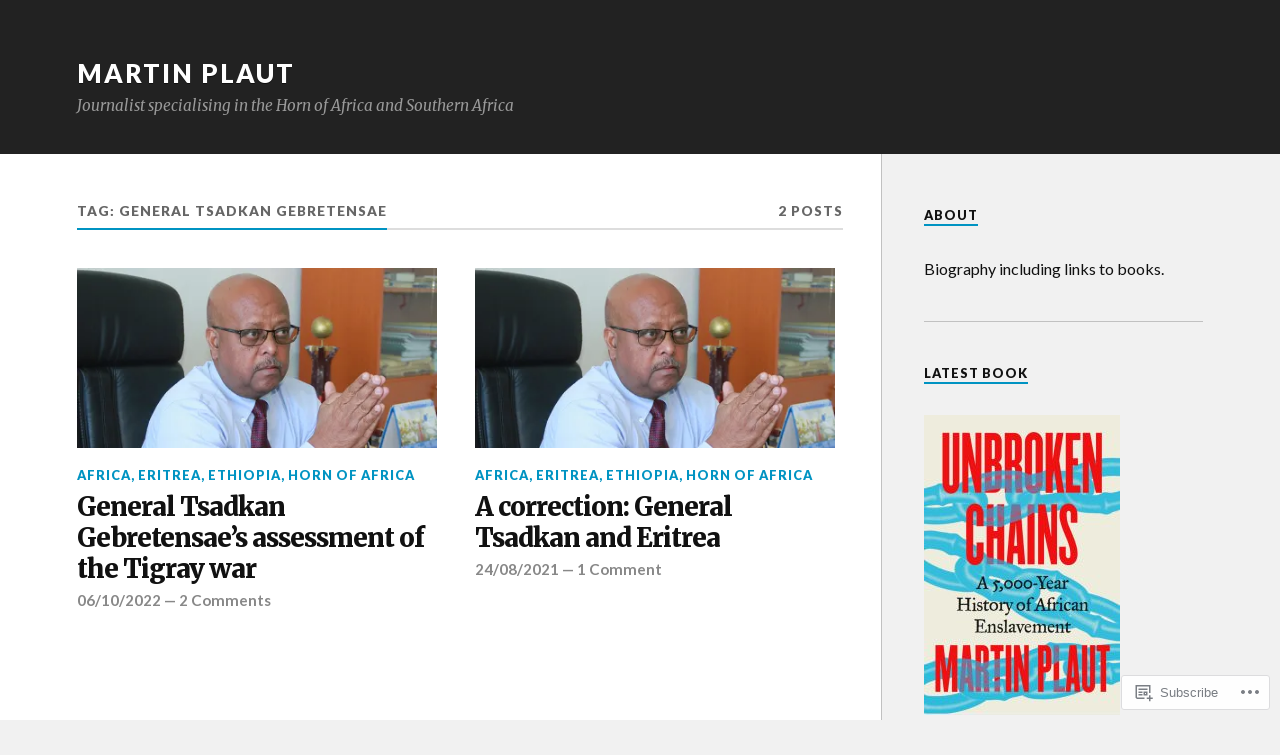

--- FILE ---
content_type: text/html; charset=UTF-8
request_url: https://martinplaut.com/tag/general-tsadkan-gebretensae/
body_size: 19624
content:
<!DOCTYPE html>
<html class="no-js" lang="en">

<head>

<meta charset="UTF-8">
<meta name="viewport" content="width=device-width, initial-scale=1">
<link rel="profile" href="http://gmpg.org/xfn/11">
<link rel="pingback" href="https://martinplaut.com/xmlrpc.php">

<title>General Tsadkan Gebretensae &#8211; Martin Plaut</title>
<meta name='robots' content='max-image-preview:large' />
<script>document.documentElement.className = document.documentElement.className.replace("no-js","js");</script>

<!-- Async WordPress.com Remote Login -->
<script id="wpcom_remote_login_js">
var wpcom_remote_login_extra_auth = '';
function wpcom_remote_login_remove_dom_node_id( element_id ) {
	var dom_node = document.getElementById( element_id );
	if ( dom_node ) { dom_node.parentNode.removeChild( dom_node ); }
}
function wpcom_remote_login_remove_dom_node_classes( class_name ) {
	var dom_nodes = document.querySelectorAll( '.' + class_name );
	for ( var i = 0; i < dom_nodes.length; i++ ) {
		dom_nodes[ i ].parentNode.removeChild( dom_nodes[ i ] );
	}
}
function wpcom_remote_login_final_cleanup() {
	wpcom_remote_login_remove_dom_node_classes( "wpcom_remote_login_msg" );
	wpcom_remote_login_remove_dom_node_id( "wpcom_remote_login_key" );
	wpcom_remote_login_remove_dom_node_id( "wpcom_remote_login_validate" );
	wpcom_remote_login_remove_dom_node_id( "wpcom_remote_login_js" );
	wpcom_remote_login_remove_dom_node_id( "wpcom_request_access_iframe" );
	wpcom_remote_login_remove_dom_node_id( "wpcom_request_access_styles" );
}

// Watch for messages back from the remote login
window.addEventListener( "message", function( e ) {
	if ( e.origin === "https://r-login.wordpress.com" ) {
		var data = {};
		try {
			data = JSON.parse( e.data );
		} catch( e ) {
			wpcom_remote_login_final_cleanup();
			return;
		}

		if ( data.msg === 'LOGIN' ) {
			// Clean up the login check iframe
			wpcom_remote_login_remove_dom_node_id( "wpcom_remote_login_key" );

			var id_regex = new RegExp( /^[0-9]+$/ );
			var token_regex = new RegExp( /^.*|.*|.*$/ );
			if (
				token_regex.test( data.token )
				&& id_regex.test( data.wpcomid )
			) {
				// We have everything we need to ask for a login
				var script = document.createElement( "script" );
				script.setAttribute( "id", "wpcom_remote_login_validate" );
				script.src = '/remote-login.php?wpcom_remote_login=validate'
					+ '&wpcomid=' + data.wpcomid
					+ '&token=' + encodeURIComponent( data.token )
					+ '&host=' + window.location.protocol
					+ '//' + window.location.hostname
					+ '&postid=23034'
					+ '&is_singular=';
				document.body.appendChild( script );
			}

			return;
		}

		// Safari ITP, not logged in, so redirect
		if ( data.msg === 'LOGIN-REDIRECT' ) {
			window.location = 'https://wordpress.com/log-in?redirect_to=' + window.location.href;
			return;
		}

		// Safari ITP, storage access failed, remove the request
		if ( data.msg === 'LOGIN-REMOVE' ) {
			var css_zap = 'html { -webkit-transition: margin-top 1s; transition: margin-top 1s; } /* 9001 */ html { margin-top: 0 !important; } * html body { margin-top: 0 !important; } @media screen and ( max-width: 782px ) { html { margin-top: 0 !important; } * html body { margin-top: 0 !important; } }';
			var style_zap = document.createElement( 'style' );
			style_zap.type = 'text/css';
			style_zap.appendChild( document.createTextNode( css_zap ) );
			document.body.appendChild( style_zap );

			var e = document.getElementById( 'wpcom_request_access_iframe' );
			e.parentNode.removeChild( e );

			document.cookie = 'wordpress_com_login_access=denied; path=/; max-age=31536000';

			return;
		}

		// Safari ITP
		if ( data.msg === 'REQUEST_ACCESS' ) {
			console.log( 'request access: safari' );

			// Check ITP iframe enable/disable knob
			if ( wpcom_remote_login_extra_auth !== 'safari_itp_iframe' ) {
				return;
			}

			// If we are in a "private window" there is no ITP.
			var private_window = false;
			try {
				var opendb = window.openDatabase( null, null, null, null );
			} catch( e ) {
				private_window = true;
			}

			if ( private_window ) {
				console.log( 'private window' );
				return;
			}

			var iframe = document.createElement( 'iframe' );
			iframe.id = 'wpcom_request_access_iframe';
			iframe.setAttribute( 'scrolling', 'no' );
			iframe.setAttribute( 'sandbox', 'allow-storage-access-by-user-activation allow-scripts allow-same-origin allow-top-navigation-by-user-activation' );
			iframe.src = 'https://r-login.wordpress.com/remote-login.php?wpcom_remote_login=request_access&origin=' + encodeURIComponent( data.origin ) + '&wpcomid=' + encodeURIComponent( data.wpcomid );

			var css = 'html { -webkit-transition: margin-top 1s; transition: margin-top 1s; } /* 9001 */ html { margin-top: 46px !important; } * html body { margin-top: 46px !important; } @media screen and ( max-width: 660px ) { html { margin-top: 71px !important; } * html body { margin-top: 71px !important; } #wpcom_request_access_iframe { display: block; height: 71px !important; } } #wpcom_request_access_iframe { border: 0px; height: 46px; position: fixed; top: 0; left: 0; width: 100%; min-width: 100%; z-index: 99999; background: #23282d; } ';

			var style = document.createElement( 'style' );
			style.type = 'text/css';
			style.id = 'wpcom_request_access_styles';
			style.appendChild( document.createTextNode( css ) );
			document.body.appendChild( style );

			document.body.appendChild( iframe );
		}

		if ( data.msg === 'DONE' ) {
			wpcom_remote_login_final_cleanup();
		}
	}
}, false );

// Inject the remote login iframe after the page has had a chance to load
// more critical resources
window.addEventListener( "DOMContentLoaded", function( e ) {
	var iframe = document.createElement( "iframe" );
	iframe.style.display = "none";
	iframe.setAttribute( "scrolling", "no" );
	iframe.setAttribute( "id", "wpcom_remote_login_key" );
	iframe.src = "https://r-login.wordpress.com/remote-login.php"
		+ "?wpcom_remote_login=key"
		+ "&origin=aHR0cHM6Ly9tYXJ0aW5wbGF1dC5jb20%3D"
		+ "&wpcomid=26842908"
		+ "&time=" + Math.floor( Date.now() / 1000 );
	document.body.appendChild( iframe );
}, false );
</script>
<link rel='dns-prefetch' href='//s0.wp.com' />
<link rel='dns-prefetch' href='//fonts-api.wp.com' />
<link rel="alternate" type="application/rss+xml" title="Martin Plaut &raquo; Feed" href="https://martinplaut.com/feed/" />
<link rel="alternate" type="application/rss+xml" title="Martin Plaut &raquo; Comments Feed" href="https://martinplaut.com/comments/feed/" />
<link rel="alternate" type="application/rss+xml" title="Martin Plaut &raquo; General Tsadkan Gebretensae Tag Feed" href="https://martinplaut.com/tag/general-tsadkan-gebretensae/feed/" />
	<script type="text/javascript">
		/* <![CDATA[ */
		function addLoadEvent(func) {
			var oldonload = window.onload;
			if (typeof window.onload != 'function') {
				window.onload = func;
			} else {
				window.onload = function () {
					oldonload();
					func();
				}
			}
		}
		/* ]]> */
	</script>
	<style id='wp-emoji-styles-inline-css'>

	img.wp-smiley, img.emoji {
		display: inline !important;
		border: none !important;
		box-shadow: none !important;
		height: 1em !important;
		width: 1em !important;
		margin: 0 0.07em !important;
		vertical-align: -0.1em !important;
		background: none !important;
		padding: 0 !important;
	}
/*# sourceURL=wp-emoji-styles-inline-css */
</style>
<link crossorigin='anonymous' rel='stylesheet' id='all-css-2-1' href='/wp-content/plugins/gutenberg-core/v22.2.0/build/styles/block-library/style.css?m=1764855221i&cssminify=yes' type='text/css' media='all' />
<style id='wp-block-library-inline-css'>
.has-text-align-justify {
	text-align:justify;
}
.has-text-align-justify{text-align:justify;}

/*# sourceURL=wp-block-library-inline-css */
</style><style id='global-styles-inline-css'>
:root{--wp--preset--aspect-ratio--square: 1;--wp--preset--aspect-ratio--4-3: 4/3;--wp--preset--aspect-ratio--3-4: 3/4;--wp--preset--aspect-ratio--3-2: 3/2;--wp--preset--aspect-ratio--2-3: 2/3;--wp--preset--aspect-ratio--16-9: 16/9;--wp--preset--aspect-ratio--9-16: 9/16;--wp--preset--color--black: #000000;--wp--preset--color--cyan-bluish-gray: #abb8c3;--wp--preset--color--white: #ffffff;--wp--preset--color--pale-pink: #f78da7;--wp--preset--color--vivid-red: #cf2e2e;--wp--preset--color--luminous-vivid-orange: #ff6900;--wp--preset--color--luminous-vivid-amber: #fcb900;--wp--preset--color--light-green-cyan: #7bdcb5;--wp--preset--color--vivid-green-cyan: #00d084;--wp--preset--color--pale-cyan-blue: #8ed1fc;--wp--preset--color--vivid-cyan-blue: #0693e3;--wp--preset--color--vivid-purple: #9b51e0;--wp--preset--gradient--vivid-cyan-blue-to-vivid-purple: linear-gradient(135deg,rgb(6,147,227) 0%,rgb(155,81,224) 100%);--wp--preset--gradient--light-green-cyan-to-vivid-green-cyan: linear-gradient(135deg,rgb(122,220,180) 0%,rgb(0,208,130) 100%);--wp--preset--gradient--luminous-vivid-amber-to-luminous-vivid-orange: linear-gradient(135deg,rgb(252,185,0) 0%,rgb(255,105,0) 100%);--wp--preset--gradient--luminous-vivid-orange-to-vivid-red: linear-gradient(135deg,rgb(255,105,0) 0%,rgb(207,46,46) 100%);--wp--preset--gradient--very-light-gray-to-cyan-bluish-gray: linear-gradient(135deg,rgb(238,238,238) 0%,rgb(169,184,195) 100%);--wp--preset--gradient--cool-to-warm-spectrum: linear-gradient(135deg,rgb(74,234,220) 0%,rgb(151,120,209) 20%,rgb(207,42,186) 40%,rgb(238,44,130) 60%,rgb(251,105,98) 80%,rgb(254,248,76) 100%);--wp--preset--gradient--blush-light-purple: linear-gradient(135deg,rgb(255,206,236) 0%,rgb(152,150,240) 100%);--wp--preset--gradient--blush-bordeaux: linear-gradient(135deg,rgb(254,205,165) 0%,rgb(254,45,45) 50%,rgb(107,0,62) 100%);--wp--preset--gradient--luminous-dusk: linear-gradient(135deg,rgb(255,203,112) 0%,rgb(199,81,192) 50%,rgb(65,88,208) 100%);--wp--preset--gradient--pale-ocean: linear-gradient(135deg,rgb(255,245,203) 0%,rgb(182,227,212) 50%,rgb(51,167,181) 100%);--wp--preset--gradient--electric-grass: linear-gradient(135deg,rgb(202,248,128) 0%,rgb(113,206,126) 100%);--wp--preset--gradient--midnight: linear-gradient(135deg,rgb(2,3,129) 0%,rgb(40,116,252) 100%);--wp--preset--font-size--small: 13px;--wp--preset--font-size--medium: 20px;--wp--preset--font-size--large: 36px;--wp--preset--font-size--x-large: 42px;--wp--preset--font-family--albert-sans: 'Albert Sans', sans-serif;--wp--preset--font-family--alegreya: Alegreya, serif;--wp--preset--font-family--arvo: Arvo, serif;--wp--preset--font-family--bodoni-moda: 'Bodoni Moda', serif;--wp--preset--font-family--bricolage-grotesque: 'Bricolage Grotesque', sans-serif;--wp--preset--font-family--cabin: Cabin, sans-serif;--wp--preset--font-family--chivo: Chivo, sans-serif;--wp--preset--font-family--commissioner: Commissioner, sans-serif;--wp--preset--font-family--cormorant: Cormorant, serif;--wp--preset--font-family--courier-prime: 'Courier Prime', monospace;--wp--preset--font-family--crimson-pro: 'Crimson Pro', serif;--wp--preset--font-family--dm-mono: 'DM Mono', monospace;--wp--preset--font-family--dm-sans: 'DM Sans', sans-serif;--wp--preset--font-family--dm-serif-display: 'DM Serif Display', serif;--wp--preset--font-family--domine: Domine, serif;--wp--preset--font-family--eb-garamond: 'EB Garamond', serif;--wp--preset--font-family--epilogue: Epilogue, sans-serif;--wp--preset--font-family--fahkwang: Fahkwang, sans-serif;--wp--preset--font-family--figtree: Figtree, sans-serif;--wp--preset--font-family--fira-sans: 'Fira Sans', sans-serif;--wp--preset--font-family--fjalla-one: 'Fjalla One', sans-serif;--wp--preset--font-family--fraunces: Fraunces, serif;--wp--preset--font-family--gabarito: Gabarito, system-ui;--wp--preset--font-family--ibm-plex-mono: 'IBM Plex Mono', monospace;--wp--preset--font-family--ibm-plex-sans: 'IBM Plex Sans', sans-serif;--wp--preset--font-family--ibarra-real-nova: 'Ibarra Real Nova', serif;--wp--preset--font-family--instrument-serif: 'Instrument Serif', serif;--wp--preset--font-family--inter: Inter, sans-serif;--wp--preset--font-family--josefin-sans: 'Josefin Sans', sans-serif;--wp--preset--font-family--jost: Jost, sans-serif;--wp--preset--font-family--libre-baskerville: 'Libre Baskerville', serif;--wp--preset--font-family--libre-franklin: 'Libre Franklin', sans-serif;--wp--preset--font-family--literata: Literata, serif;--wp--preset--font-family--lora: Lora, serif;--wp--preset--font-family--merriweather: Merriweather, serif;--wp--preset--font-family--montserrat: Montserrat, sans-serif;--wp--preset--font-family--newsreader: Newsreader, serif;--wp--preset--font-family--noto-sans-mono: 'Noto Sans Mono', sans-serif;--wp--preset--font-family--nunito: Nunito, sans-serif;--wp--preset--font-family--open-sans: 'Open Sans', sans-serif;--wp--preset--font-family--overpass: Overpass, sans-serif;--wp--preset--font-family--pt-serif: 'PT Serif', serif;--wp--preset--font-family--petrona: Petrona, serif;--wp--preset--font-family--piazzolla: Piazzolla, serif;--wp--preset--font-family--playfair-display: 'Playfair Display', serif;--wp--preset--font-family--plus-jakarta-sans: 'Plus Jakarta Sans', sans-serif;--wp--preset--font-family--poppins: Poppins, sans-serif;--wp--preset--font-family--raleway: Raleway, sans-serif;--wp--preset--font-family--roboto: Roboto, sans-serif;--wp--preset--font-family--roboto-slab: 'Roboto Slab', serif;--wp--preset--font-family--rubik: Rubik, sans-serif;--wp--preset--font-family--rufina: Rufina, serif;--wp--preset--font-family--sora: Sora, sans-serif;--wp--preset--font-family--source-sans-3: 'Source Sans 3', sans-serif;--wp--preset--font-family--source-serif-4: 'Source Serif 4', serif;--wp--preset--font-family--space-mono: 'Space Mono', monospace;--wp--preset--font-family--syne: Syne, sans-serif;--wp--preset--font-family--texturina: Texturina, serif;--wp--preset--font-family--urbanist: Urbanist, sans-serif;--wp--preset--font-family--work-sans: 'Work Sans', sans-serif;--wp--preset--spacing--20: 0.44rem;--wp--preset--spacing--30: 0.67rem;--wp--preset--spacing--40: 1rem;--wp--preset--spacing--50: 1.5rem;--wp--preset--spacing--60: 2.25rem;--wp--preset--spacing--70: 3.38rem;--wp--preset--spacing--80: 5.06rem;--wp--preset--shadow--natural: 6px 6px 9px rgba(0, 0, 0, 0.2);--wp--preset--shadow--deep: 12px 12px 50px rgba(0, 0, 0, 0.4);--wp--preset--shadow--sharp: 6px 6px 0px rgba(0, 0, 0, 0.2);--wp--preset--shadow--outlined: 6px 6px 0px -3px rgb(255, 255, 255), 6px 6px rgb(0, 0, 0);--wp--preset--shadow--crisp: 6px 6px 0px rgb(0, 0, 0);}:where(.is-layout-flex){gap: 0.5em;}:where(.is-layout-grid){gap: 0.5em;}body .is-layout-flex{display: flex;}.is-layout-flex{flex-wrap: wrap;align-items: center;}.is-layout-flex > :is(*, div){margin: 0;}body .is-layout-grid{display: grid;}.is-layout-grid > :is(*, div){margin: 0;}:where(.wp-block-columns.is-layout-flex){gap: 2em;}:where(.wp-block-columns.is-layout-grid){gap: 2em;}:where(.wp-block-post-template.is-layout-flex){gap: 1.25em;}:where(.wp-block-post-template.is-layout-grid){gap: 1.25em;}.has-black-color{color: var(--wp--preset--color--black) !important;}.has-cyan-bluish-gray-color{color: var(--wp--preset--color--cyan-bluish-gray) !important;}.has-white-color{color: var(--wp--preset--color--white) !important;}.has-pale-pink-color{color: var(--wp--preset--color--pale-pink) !important;}.has-vivid-red-color{color: var(--wp--preset--color--vivid-red) !important;}.has-luminous-vivid-orange-color{color: var(--wp--preset--color--luminous-vivid-orange) !important;}.has-luminous-vivid-amber-color{color: var(--wp--preset--color--luminous-vivid-amber) !important;}.has-light-green-cyan-color{color: var(--wp--preset--color--light-green-cyan) !important;}.has-vivid-green-cyan-color{color: var(--wp--preset--color--vivid-green-cyan) !important;}.has-pale-cyan-blue-color{color: var(--wp--preset--color--pale-cyan-blue) !important;}.has-vivid-cyan-blue-color{color: var(--wp--preset--color--vivid-cyan-blue) !important;}.has-vivid-purple-color{color: var(--wp--preset--color--vivid-purple) !important;}.has-black-background-color{background-color: var(--wp--preset--color--black) !important;}.has-cyan-bluish-gray-background-color{background-color: var(--wp--preset--color--cyan-bluish-gray) !important;}.has-white-background-color{background-color: var(--wp--preset--color--white) !important;}.has-pale-pink-background-color{background-color: var(--wp--preset--color--pale-pink) !important;}.has-vivid-red-background-color{background-color: var(--wp--preset--color--vivid-red) !important;}.has-luminous-vivid-orange-background-color{background-color: var(--wp--preset--color--luminous-vivid-orange) !important;}.has-luminous-vivid-amber-background-color{background-color: var(--wp--preset--color--luminous-vivid-amber) !important;}.has-light-green-cyan-background-color{background-color: var(--wp--preset--color--light-green-cyan) !important;}.has-vivid-green-cyan-background-color{background-color: var(--wp--preset--color--vivid-green-cyan) !important;}.has-pale-cyan-blue-background-color{background-color: var(--wp--preset--color--pale-cyan-blue) !important;}.has-vivid-cyan-blue-background-color{background-color: var(--wp--preset--color--vivid-cyan-blue) !important;}.has-vivid-purple-background-color{background-color: var(--wp--preset--color--vivid-purple) !important;}.has-black-border-color{border-color: var(--wp--preset--color--black) !important;}.has-cyan-bluish-gray-border-color{border-color: var(--wp--preset--color--cyan-bluish-gray) !important;}.has-white-border-color{border-color: var(--wp--preset--color--white) !important;}.has-pale-pink-border-color{border-color: var(--wp--preset--color--pale-pink) !important;}.has-vivid-red-border-color{border-color: var(--wp--preset--color--vivid-red) !important;}.has-luminous-vivid-orange-border-color{border-color: var(--wp--preset--color--luminous-vivid-orange) !important;}.has-luminous-vivid-amber-border-color{border-color: var(--wp--preset--color--luminous-vivid-amber) !important;}.has-light-green-cyan-border-color{border-color: var(--wp--preset--color--light-green-cyan) !important;}.has-vivid-green-cyan-border-color{border-color: var(--wp--preset--color--vivid-green-cyan) !important;}.has-pale-cyan-blue-border-color{border-color: var(--wp--preset--color--pale-cyan-blue) !important;}.has-vivid-cyan-blue-border-color{border-color: var(--wp--preset--color--vivid-cyan-blue) !important;}.has-vivid-purple-border-color{border-color: var(--wp--preset--color--vivid-purple) !important;}.has-vivid-cyan-blue-to-vivid-purple-gradient-background{background: var(--wp--preset--gradient--vivid-cyan-blue-to-vivid-purple) !important;}.has-light-green-cyan-to-vivid-green-cyan-gradient-background{background: var(--wp--preset--gradient--light-green-cyan-to-vivid-green-cyan) !important;}.has-luminous-vivid-amber-to-luminous-vivid-orange-gradient-background{background: var(--wp--preset--gradient--luminous-vivid-amber-to-luminous-vivid-orange) !important;}.has-luminous-vivid-orange-to-vivid-red-gradient-background{background: var(--wp--preset--gradient--luminous-vivid-orange-to-vivid-red) !important;}.has-very-light-gray-to-cyan-bluish-gray-gradient-background{background: var(--wp--preset--gradient--very-light-gray-to-cyan-bluish-gray) !important;}.has-cool-to-warm-spectrum-gradient-background{background: var(--wp--preset--gradient--cool-to-warm-spectrum) !important;}.has-blush-light-purple-gradient-background{background: var(--wp--preset--gradient--blush-light-purple) !important;}.has-blush-bordeaux-gradient-background{background: var(--wp--preset--gradient--blush-bordeaux) !important;}.has-luminous-dusk-gradient-background{background: var(--wp--preset--gradient--luminous-dusk) !important;}.has-pale-ocean-gradient-background{background: var(--wp--preset--gradient--pale-ocean) !important;}.has-electric-grass-gradient-background{background: var(--wp--preset--gradient--electric-grass) !important;}.has-midnight-gradient-background{background: var(--wp--preset--gradient--midnight) !important;}.has-small-font-size{font-size: var(--wp--preset--font-size--small) !important;}.has-medium-font-size{font-size: var(--wp--preset--font-size--medium) !important;}.has-large-font-size{font-size: var(--wp--preset--font-size--large) !important;}.has-x-large-font-size{font-size: var(--wp--preset--font-size--x-large) !important;}.has-albert-sans-font-family{font-family: var(--wp--preset--font-family--albert-sans) !important;}.has-alegreya-font-family{font-family: var(--wp--preset--font-family--alegreya) !important;}.has-arvo-font-family{font-family: var(--wp--preset--font-family--arvo) !important;}.has-bodoni-moda-font-family{font-family: var(--wp--preset--font-family--bodoni-moda) !important;}.has-bricolage-grotesque-font-family{font-family: var(--wp--preset--font-family--bricolage-grotesque) !important;}.has-cabin-font-family{font-family: var(--wp--preset--font-family--cabin) !important;}.has-chivo-font-family{font-family: var(--wp--preset--font-family--chivo) !important;}.has-commissioner-font-family{font-family: var(--wp--preset--font-family--commissioner) !important;}.has-cormorant-font-family{font-family: var(--wp--preset--font-family--cormorant) !important;}.has-courier-prime-font-family{font-family: var(--wp--preset--font-family--courier-prime) !important;}.has-crimson-pro-font-family{font-family: var(--wp--preset--font-family--crimson-pro) !important;}.has-dm-mono-font-family{font-family: var(--wp--preset--font-family--dm-mono) !important;}.has-dm-sans-font-family{font-family: var(--wp--preset--font-family--dm-sans) !important;}.has-dm-serif-display-font-family{font-family: var(--wp--preset--font-family--dm-serif-display) !important;}.has-domine-font-family{font-family: var(--wp--preset--font-family--domine) !important;}.has-eb-garamond-font-family{font-family: var(--wp--preset--font-family--eb-garamond) !important;}.has-epilogue-font-family{font-family: var(--wp--preset--font-family--epilogue) !important;}.has-fahkwang-font-family{font-family: var(--wp--preset--font-family--fahkwang) !important;}.has-figtree-font-family{font-family: var(--wp--preset--font-family--figtree) !important;}.has-fira-sans-font-family{font-family: var(--wp--preset--font-family--fira-sans) !important;}.has-fjalla-one-font-family{font-family: var(--wp--preset--font-family--fjalla-one) !important;}.has-fraunces-font-family{font-family: var(--wp--preset--font-family--fraunces) !important;}.has-gabarito-font-family{font-family: var(--wp--preset--font-family--gabarito) !important;}.has-ibm-plex-mono-font-family{font-family: var(--wp--preset--font-family--ibm-plex-mono) !important;}.has-ibm-plex-sans-font-family{font-family: var(--wp--preset--font-family--ibm-plex-sans) !important;}.has-ibarra-real-nova-font-family{font-family: var(--wp--preset--font-family--ibarra-real-nova) !important;}.has-instrument-serif-font-family{font-family: var(--wp--preset--font-family--instrument-serif) !important;}.has-inter-font-family{font-family: var(--wp--preset--font-family--inter) !important;}.has-josefin-sans-font-family{font-family: var(--wp--preset--font-family--josefin-sans) !important;}.has-jost-font-family{font-family: var(--wp--preset--font-family--jost) !important;}.has-libre-baskerville-font-family{font-family: var(--wp--preset--font-family--libre-baskerville) !important;}.has-libre-franklin-font-family{font-family: var(--wp--preset--font-family--libre-franklin) !important;}.has-literata-font-family{font-family: var(--wp--preset--font-family--literata) !important;}.has-lora-font-family{font-family: var(--wp--preset--font-family--lora) !important;}.has-merriweather-font-family{font-family: var(--wp--preset--font-family--merriweather) !important;}.has-montserrat-font-family{font-family: var(--wp--preset--font-family--montserrat) !important;}.has-newsreader-font-family{font-family: var(--wp--preset--font-family--newsreader) !important;}.has-noto-sans-mono-font-family{font-family: var(--wp--preset--font-family--noto-sans-mono) !important;}.has-nunito-font-family{font-family: var(--wp--preset--font-family--nunito) !important;}.has-open-sans-font-family{font-family: var(--wp--preset--font-family--open-sans) !important;}.has-overpass-font-family{font-family: var(--wp--preset--font-family--overpass) !important;}.has-pt-serif-font-family{font-family: var(--wp--preset--font-family--pt-serif) !important;}.has-petrona-font-family{font-family: var(--wp--preset--font-family--petrona) !important;}.has-piazzolla-font-family{font-family: var(--wp--preset--font-family--piazzolla) !important;}.has-playfair-display-font-family{font-family: var(--wp--preset--font-family--playfair-display) !important;}.has-plus-jakarta-sans-font-family{font-family: var(--wp--preset--font-family--plus-jakarta-sans) !important;}.has-poppins-font-family{font-family: var(--wp--preset--font-family--poppins) !important;}.has-raleway-font-family{font-family: var(--wp--preset--font-family--raleway) !important;}.has-roboto-font-family{font-family: var(--wp--preset--font-family--roboto) !important;}.has-roboto-slab-font-family{font-family: var(--wp--preset--font-family--roboto-slab) !important;}.has-rubik-font-family{font-family: var(--wp--preset--font-family--rubik) !important;}.has-rufina-font-family{font-family: var(--wp--preset--font-family--rufina) !important;}.has-sora-font-family{font-family: var(--wp--preset--font-family--sora) !important;}.has-source-sans-3-font-family{font-family: var(--wp--preset--font-family--source-sans-3) !important;}.has-source-serif-4-font-family{font-family: var(--wp--preset--font-family--source-serif-4) !important;}.has-space-mono-font-family{font-family: var(--wp--preset--font-family--space-mono) !important;}.has-syne-font-family{font-family: var(--wp--preset--font-family--syne) !important;}.has-texturina-font-family{font-family: var(--wp--preset--font-family--texturina) !important;}.has-urbanist-font-family{font-family: var(--wp--preset--font-family--urbanist) !important;}.has-work-sans-font-family{font-family: var(--wp--preset--font-family--work-sans) !important;}
/*# sourceURL=global-styles-inline-css */
</style>

<style id='classic-theme-styles-inline-css'>
/*! This file is auto-generated */
.wp-block-button__link{color:#fff;background-color:#32373c;border-radius:9999px;box-shadow:none;text-decoration:none;padding:calc(.667em + 2px) calc(1.333em + 2px);font-size:1.125em}.wp-block-file__button{background:#32373c;color:#fff;text-decoration:none}
/*# sourceURL=/wp-includes/css/classic-themes.min.css */
</style>
<link crossorigin='anonymous' rel='stylesheet' id='all-css-4-1' href='/_static/??-eJx9jEEOAiEQBD/kQECjeDC+ZWEnijIwYWA3/l72op689KFTVXplCCU3zE1z6reYRYfiUwlP0VYZpwxIJE4IFRd10HOU9iFA2iuhCiI7/ROiDt9WxfETT20jCOc4YUIa2D9t5eGA91xRBMZS7ATtPkTZvCtdzNEZt7f2fHq8Afl7R7w=&cssminify=yes' type='text/css' media='all' />
<link rel='stylesheet' id='fonts-css' href='https://fonts-api.wp.com/css?family=Lato%3A400%2C700%2C900%2C400italic%2C700italic%7CMerriweather%3A700%2C900%2C400italic&#038;subset=latin%2Clatin-ext' media='all' />
<link crossorigin='anonymous' rel='stylesheet' id='all-css-6-1' href='/_static/??-eJx9i0EKwyAQAD9UuwRDSw6lbzGy2RpWV1xF8vsmt4ZCjsPMQM/GS6qYKtQPRlTIbYYinUMiWHZlXEeViCe4e9UbXM9aN/4PYzOZG4WkUHBmITravfrBq4lQDIt3NUg6gVnYhXKs7/ganuPwmKwd7foFezNUhg==&cssminify=yes' type='text/css' media='all' />
<link crossorigin='anonymous' rel='stylesheet' id='print-css-7-1' href='/wp-content/mu-plugins/global-print/global-print.css?m=1465851035i&cssminify=yes' type='text/css' media='print' />
<style id='jetpack-global-styles-frontend-style-inline-css'>
:root { --font-headings: unset; --font-base: unset; --font-headings-default: -apple-system,BlinkMacSystemFont,"Segoe UI",Roboto,Oxygen-Sans,Ubuntu,Cantarell,"Helvetica Neue",sans-serif; --font-base-default: -apple-system,BlinkMacSystemFont,"Segoe UI",Roboto,Oxygen-Sans,Ubuntu,Cantarell,"Helvetica Neue",sans-serif;}
/*# sourceURL=jetpack-global-styles-frontend-style-inline-css */
</style>
<link crossorigin='anonymous' rel='stylesheet' id='all-css-10-1' href='/wp-content/themes/h4/global.css?m=1420737423i&cssminify=yes' type='text/css' media='all' />
<script type="text/javascript" id="wpcom-actionbar-placeholder-js-extra">
/* <![CDATA[ */
var actionbardata = {"siteID":"26842908","postID":"0","siteURL":"https://martinplaut.com","xhrURL":"https://martinplaut.com/wp-admin/admin-ajax.php","nonce":"ce9d1815fa","isLoggedIn":"","statusMessage":"","subsEmailDefault":"instantly","proxyScriptUrl":"https://s0.wp.com/wp-content/js/wpcom-proxy-request.js?m=1513050504i&amp;ver=20211021","i18n":{"followedText":"New posts from this site will now appear in your \u003Ca href=\"https://wordpress.com/reader\"\u003EReader\u003C/a\u003E","foldBar":"Collapse this bar","unfoldBar":"Expand this bar","shortLinkCopied":"Shortlink copied to clipboard."}};
//# sourceURL=wpcom-actionbar-placeholder-js-extra
/* ]]> */
</script>
<script type="text/javascript" id="jetpack-mu-wpcom-settings-js-before">
/* <![CDATA[ */
var JETPACK_MU_WPCOM_SETTINGS = {"assetsUrl":"https://s0.wp.com/wp-content/mu-plugins/jetpack-mu-wpcom-plugin/moon/jetpack_vendor/automattic/jetpack-mu-wpcom/src/build/"};
//# sourceURL=jetpack-mu-wpcom-settings-js-before
/* ]]> */
</script>
<script crossorigin='anonymous' type='text/javascript'  src='/_static/??-eJzTLy/QTc7PK0nNK9HPKtYvyinRLSjKr6jUyyrW0QfKZeYl55SmpBaDJLMKS1OLKqGUXm5mHkFFurmZ6UWJJalQxfa5tobmRgamxgZmFpZZACbyLJI='></script>
<script type="text/javascript" id="rlt-proxy-js-after">
/* <![CDATA[ */
	rltInitialize( {"token":null,"iframeOrigins":["https:\/\/widgets.wp.com"]} );
//# sourceURL=rlt-proxy-js-after
/* ]]> */
</script>
<link rel="EditURI" type="application/rsd+xml" title="RSD" href="https://martinplaut.wordpress.com/xmlrpc.php?rsd" />
<meta name="generator" content="WordPress.com" />

<!-- Jetpack Open Graph Tags -->
<meta property="og:type" content="website" />
<meta property="og:title" content="General Tsadkan Gebretensae &#8211; Martin Plaut" />
<meta property="og:url" content="https://martinplaut.com/tag/general-tsadkan-gebretensae/" />
<meta property="og:site_name" content="Martin Plaut" />
<meta property="og:image" content="https://s0.wp.com/i/blank.jpg?m=1383295312i" />
<meta property="og:image:width" content="200" />
<meta property="og:image:height" content="200" />
<meta property="og:image:alt" content="" />
<meta property="og:locale" content="en_US" />
<meta name="twitter:creator" content="@martinplaut" />

<!-- End Jetpack Open Graph Tags -->
<link rel="shortcut icon" type="image/x-icon" href="https://s0.wp.com/i/favicon.ico?m=1713425267i" sizes="16x16 24x24 32x32 48x48" />
<link rel="icon" type="image/x-icon" href="https://s0.wp.com/i/favicon.ico?m=1713425267i" sizes="16x16 24x24 32x32 48x48" />
<link rel="apple-touch-icon" href="https://s0.wp.com/i/webclip.png?m=1713868326i" />
<link rel='openid.server' href='https://martinplaut.com/?openidserver=1' />
<link rel='openid.delegate' href='https://martinplaut.com/' />
<link rel="search" type="application/opensearchdescription+xml" href="https://martinplaut.com/osd.xml" title="Martin Plaut" />
<link rel="search" type="application/opensearchdescription+xml" href="https://s1.wp.com/opensearch.xml" title="WordPress.com" />
		<style type="text/css">
			.recentcomments a {
				display: inline !important;
				padding: 0 !important;
				margin: 0 !important;
			}

			table.recentcommentsavatartop img.avatar, table.recentcommentsavatarend img.avatar {
				border: 0px;
				margin: 0;
			}

			table.recentcommentsavatartop a, table.recentcommentsavatarend a {
				border: 0px !important;
				background-color: transparent !important;
			}

			td.recentcommentsavatarend, td.recentcommentsavatartop {
				padding: 0px 0px 1px 0px;
				margin: 0px;
			}

			td.recentcommentstextend {
				border: none !important;
				padding: 0px 0px 2px 10px;
			}

			.rtl td.recentcommentstextend {
				padding: 0px 10px 2px 0px;
			}

			td.recentcommentstexttop {
				border: none;
				padding: 0px 0px 0px 10px;
			}

			.rtl td.recentcommentstexttop {
				padding: 0px 10px 0px 0px;
			}
		</style>
		<meta name="description" content="Posts about General Tsadkan Gebretensae written by Martin Plaut" />

<link crossorigin='anonymous' rel='stylesheet' id='all-css-0-3' href='/wp-content/mu-plugins/jetpack-plugin/moon/_inc/build/subscriptions/subscriptions.min.css?m=1753976312i&cssminify=yes' type='text/css' media='all' />
</head>

	<body class="archive tag tag-general-tsadkan-gebretensae tag-525640486 wp-theme-pubrowling customizer-styles-applied jetpack-reblog-enabled">

		<a class="skip-link screen-reader-text" href="#main">Skip to content</a>

		
		<div class="search-container">

			<div class="section-inner">

				
<form method="get" class="search-form" action="https://martinplaut.com/">
	<label>
		<span class="screen-reader-text">Search for:</span>
		<input type="search" class="search-field" placeholder="Search" value="" name="s" title="Search for:" />
	</label>
	<button type="submit" class="search-button"><span class="fa fw fa-search"></span><span class="screen-reader-text">Search</span></button>
</form>

			</div> <!-- /section-inner -->

		</div> <!-- /search-container -->

		<header class="header-wrapper">

			<div class="header">

				<div class="section-inner">

					
						<a href="https://martinplaut.com/" class="site-logo-link" rel="home" itemprop="url"></a>
						<h2 class="site-title">
							<a href="https://martinplaut.com/" title="Martin Plaut &mdash; Journalist specialising in the Horn of Africa and Southern Africa" rel="home">Martin Plaut</a>
						</h2>

													<h4 class="site-description">Journalist specialising in the Horn of Africa and Southern Africa</h4>
						
					
					
				</div> <!-- /section-inner -->

			</div> <!-- /header -->

			
		</header> <!-- /header-wrapper -->

<div class="wrapper section-inner">

	<main id="main" class="content">

		<header class="page-title clear-fix">

			<h4>Tag: <span>General Tsadkan Gebretensae</span></h4>
			
		<p>2 Posts</p>

	
		</header> <!-- /page-title -->

		
			<div class="posts" id="posts">

				<div id="infinite-wrap">

				
					
<article id="post-23034" class="post post-23034 type-post status-publish format-standard has-post-thumbnail hentry category-africa category-eritrea category-ethiopia category-horn-of-africa tag-general-tsadkan-gebretensae tag-tigray-war fallback-thumbnail">

	
	
		<figure class="post-image">
			<a title="General Tsadkan Gebretensae&#8217;s assessment of the Tigray&nbsp;war" href="https://martinplaut.com/2022/10/06/general-tsadkan-gebretensaes-assessment-of-the-tigray-war/">
				<img width="400" height="200" src="https://martinplaut.com/wp-content/uploads/2021/08/general-tsadkan-gebretensae.jpg?w=400&amp;h=200&amp;crop=1" class="attachment-rowling-post-image-thumb size-rowling-post-image-thumb wp-post-image" alt="" decoding="async" srcset="https://martinplaut.com/wp-content/uploads/2021/08/general-tsadkan-gebretensae.jpg?w=400&amp;h=200&amp;crop=1 400w, https://martinplaut.com/wp-content/uploads/2021/08/general-tsadkan-gebretensae.jpg 800w, https://martinplaut.com/wp-content/uploads/2021/08/general-tsadkan-gebretensae.jpg?w=150&amp;h=75&amp;crop=1 150w, https://martinplaut.com/wp-content/uploads/2021/08/general-tsadkan-gebretensae.jpg?w=300&amp;h=150&amp;crop=1 300w, https://martinplaut.com/wp-content/uploads/2021/08/general-tsadkan-gebretensae.jpg?w=768&amp;h=384&amp;crop=1 768w" sizes="(max-width: 400px) 100vw, 400px" data-attachment-id="19822" data-permalink="https://martinplaut.com/2021/08/24/a-correction-general-tsadkan-and-eritrea/general-tsadkan-gebretensae/" data-orig-file="https://martinplaut.com/wp-content/uploads/2021/08/general-tsadkan-gebretensae.jpg" data-orig-size="800,400" data-comments-opened="1" data-image-meta="{&quot;aperture&quot;:&quot;0&quot;,&quot;credit&quot;:&quot;&quot;,&quot;camera&quot;:&quot;&quot;,&quot;caption&quot;:&quot;&quot;,&quot;created_timestamp&quot;:&quot;0&quot;,&quot;copyright&quot;:&quot;&quot;,&quot;focal_length&quot;:&quot;0&quot;,&quot;iso&quot;:&quot;0&quot;,&quot;shutter_speed&quot;:&quot;0&quot;,&quot;title&quot;:&quot;&quot;,&quot;orientation&quot;:&quot;0&quot;}" data-image-title="General Tsadkan Gebretensae" data-image-description="" data-image-caption="" data-medium-file="https://martinplaut.com/wp-content/uploads/2021/08/general-tsadkan-gebretensae.jpg?w=300" data-large-file="https://martinplaut.com/wp-content/uploads/2021/08/general-tsadkan-gebretensae.jpg?w=616" />			</a>
		</figure> <!-- /post-image -->

	
	<header class="post-header">

					<p class="post-categories"><a href="https://martinplaut.com/category/africa/" rel="category tag">Africa</a>, <a href="https://martinplaut.com/category/horn-of-africa/eritrea/" rel="category tag">Eritrea</a>, <a href="https://martinplaut.com/category/horn-of-africa/ethiopia/" rel="category tag">Ethiopia</a>, <a href="https://martinplaut.com/category/horn-of-africa/" rel="category tag">Horn of Africa</a></p>
		
		<h2 class="post-title"><a href="https://martinplaut.com/2022/10/06/general-tsadkan-gebretensaes-assessment-of-the-tigray-war/" rel="bookmark">General Tsadkan Gebretensae&#8217;s assessment of the Tigray&nbsp;war</a></h2>
		<p class="post-meta">
			<a href="https://martinplaut.com/2022/10/06/general-tsadkan-gebretensaes-assessment-of-the-tigray-war/" class="post-meta-date-link">06/10/2022</a>
			
				<span class="post-meta-separator"> &mdash; </span>
				<a href="https://martinplaut.com/2022/10/06/general-tsadkan-gebretensaes-assessment-of-the-tigray-war/#comments">2 Comments</a>		</p>

	</header> <!-- /post-header -->

</article> <!-- /post -->

				
					
<article id="post-19817" class="post post-19817 type-post status-publish format-standard has-post-thumbnail hentry category-africa category-eritrea category-ethiopia category-horn-of-africa tag-eritrea-tigray tag-general-tsadkan-gebretensae tag-rene-lefort fallback-thumbnail">

	
	
		<figure class="post-image">
			<a title="A correction: General Tsadkan and&nbsp;Eritrea" href="https://martinplaut.com/2021/08/24/a-correction-general-tsadkan-and-eritrea/">
				<img width="400" height="200" src="https://martinplaut.com/wp-content/uploads/2021/08/general-tsadkan-gebretensae.jpg?w=400&amp;h=200&amp;crop=1" class="attachment-rowling-post-image-thumb size-rowling-post-image-thumb wp-post-image" alt="" decoding="async" loading="lazy" srcset="https://martinplaut.com/wp-content/uploads/2021/08/general-tsadkan-gebretensae.jpg?w=400&amp;h=200&amp;crop=1 400w, https://martinplaut.com/wp-content/uploads/2021/08/general-tsadkan-gebretensae.jpg 800w, https://martinplaut.com/wp-content/uploads/2021/08/general-tsadkan-gebretensae.jpg?w=150&amp;h=75&amp;crop=1 150w, https://martinplaut.com/wp-content/uploads/2021/08/general-tsadkan-gebretensae.jpg?w=300&amp;h=150&amp;crop=1 300w, https://martinplaut.com/wp-content/uploads/2021/08/general-tsadkan-gebretensae.jpg?w=768&amp;h=384&amp;crop=1 768w" sizes="(max-width: 400px) 100vw, 400px" data-attachment-id="19822" data-permalink="https://martinplaut.com/2021/08/24/a-correction-general-tsadkan-and-eritrea/general-tsadkan-gebretensae/" data-orig-file="https://martinplaut.com/wp-content/uploads/2021/08/general-tsadkan-gebretensae.jpg" data-orig-size="800,400" data-comments-opened="1" data-image-meta="{&quot;aperture&quot;:&quot;0&quot;,&quot;credit&quot;:&quot;&quot;,&quot;camera&quot;:&quot;&quot;,&quot;caption&quot;:&quot;&quot;,&quot;created_timestamp&quot;:&quot;0&quot;,&quot;copyright&quot;:&quot;&quot;,&quot;focal_length&quot;:&quot;0&quot;,&quot;iso&quot;:&quot;0&quot;,&quot;shutter_speed&quot;:&quot;0&quot;,&quot;title&quot;:&quot;&quot;,&quot;orientation&quot;:&quot;0&quot;}" data-image-title="General Tsadkan Gebretensae" data-image-description="" data-image-caption="" data-medium-file="https://martinplaut.com/wp-content/uploads/2021/08/general-tsadkan-gebretensae.jpg?w=300" data-large-file="https://martinplaut.com/wp-content/uploads/2021/08/general-tsadkan-gebretensae.jpg?w=616" />			</a>
		</figure> <!-- /post-image -->

	
	<header class="post-header">

					<p class="post-categories"><a href="https://martinplaut.com/category/africa/" rel="category tag">Africa</a>, <a href="https://martinplaut.com/category/horn-of-africa/eritrea/" rel="category tag">Eritrea</a>, <a href="https://martinplaut.com/category/horn-of-africa/ethiopia/" rel="category tag">Ethiopia</a>, <a href="https://martinplaut.com/category/horn-of-africa/" rel="category tag">Horn of Africa</a></p>
		
		<h2 class="post-title"><a href="https://martinplaut.com/2021/08/24/a-correction-general-tsadkan-and-eritrea/" rel="bookmark">A correction: General Tsadkan and&nbsp;Eritrea</a></h2>
		<p class="post-meta">
			<a href="https://martinplaut.com/2021/08/24/a-correction-general-tsadkan-and-eritrea/" class="post-meta-date-link">24/08/2021</a>
			
				<span class="post-meta-separator"> &mdash; </span>
				<a href="https://martinplaut.com/2021/08/24/a-correction-general-tsadkan-and-eritrea/#comments">1 Comment</a>		</p>

	</header> <!-- /post-header -->

</article> <!-- /post -->

				
				</div>

			</div> <!-- /posts -->

			
		
	</main> <!-- /content -->

	
<div class="sidebar">
	<aside id="block-8" class="widget widget_block"><div class="widget-content"><h3 class="widget-title">About</h3>
<p><a href="/about">Biography including links to books.</a></p></div><div class="clear"></div></aside><aside id="block-9" class="widget widget_block"><div class="widget-content"><h3 class="widget-title">Latest book</h3>
<p><a href="https://africanslavery.org/"><img src="https://africanslavery.org/wp-content/uploads/2025/03/Unbroken-Chains-196x300.jpg" height="300" width="196" alt="Unbroken Chains: A 5,000-Year History of African Enslavement by Martin Plaut"></a></p></div><div class="clear"></div></aside><aside id="block-10" class="widget widget_block"><div class="widget-content"><h3 class="widget-title">Posts about the book</h3>
<div class="widget-content"><ul class="wp-block-latest-posts__list wp-block-latest-posts"><li><a class="wp-block-latest-posts__post-title" href="https://africanslavery.org/2025/06/30/slavery-in-africa-today-a-crisis-ignored-by-its-own-institutions/">Slavery in Africa today: a crisis ignored by its own institutions</a></li>
</ul></div></div><div class="clear"></div></aside><aside id="blog_subscription-3" class="widget widget_blog_subscription jetpack_subscription_widget"><div class="widget-content"><h3 class="widget-title"><label for="subscribe-field">Follow Blog via Email</label></h3>

			<div class="wp-block-jetpack-subscriptions__container">
			<form
				action="https://subscribe.wordpress.com"
				method="post"
				accept-charset="utf-8"
				data-blog="26842908"
				data-post_access_level="everybody"
				id="subscribe-blog"
			>
				<p>Enter your email address to follow this blog and receive notifications of new posts by email.</p>
				<p id="subscribe-email">
					<label
						id="subscribe-field-label"
						for="subscribe-field"
						class="screen-reader-text"
					>
						Email Address:					</label>

					<input
							type="email"
							name="email"
							autocomplete="email"
							
							style="width: 95%; padding: 1px 10px"
							placeholder="Email Address"
							value=""
							id="subscribe-field"
							required
						/>				</p>

				<p id="subscribe-submit"
									>
					<input type="hidden" name="action" value="subscribe"/>
					<input type="hidden" name="blog_id" value="26842908"/>
					<input type="hidden" name="source" value="https://martinplaut.com/tag/general-tsadkan-gebretensae/"/>
					<input type="hidden" name="sub-type" value="widget"/>
					<input type="hidden" name="redirect_fragment" value="subscribe-blog"/>
					<input type="hidden" id="_wpnonce" name="_wpnonce" value="8369b22372" />					<button type="submit"
													class="wp-block-button__link"
																	>
						Follow					</button>
				</p>
			</form>
							<div class="wp-block-jetpack-subscriptions__subscount">
					Join 1,422 other subscribers				</div>
						</div>
			
</div><div class="clear"></div></aside><aside id="categories-2" class="widget widget_categories"><div class="widget-content"><h3 class="widget-title">Categories</h3>
			<ul>
					<li class="cat-item cat-item-2214"><a href="https://martinplaut.com/category/africa/">Africa</a>
</li>
	<li class="cat-item cat-item-467831"><a href="https://martinplaut.com/category/africa/african-union/">African Union</a>
</li>
	<li class="cat-item cat-item-22741"><a href="https://martinplaut.com/category/africa/angola/">Angola</a>
</li>
	<li class="cat-item cat-item-69244874"><a href="https://martinplaut.com/category/south-africa/apartheid-protest/">Apartheid protest</a>
</li>
	<li class="cat-item cat-item-42606"><a href="https://martinplaut.com/category/uncategorized/britain/">Britain</a>
</li>
	<li class="cat-item cat-item-453061"><a href="https://martinplaut.com/category/south-africa/cape-town-south-africa/">Cape Town South Africa</a>
</li>
	<li class="cat-item cat-item-235586"><a href="https://martinplaut.com/category/africa/central-african-republic/">Central African Republic</a>
</li>
	<li class="cat-item cat-item-1470"><a href="https://martinplaut.com/category/united-nations/china/">China</a>
</li>
	<li class="cat-item cat-item-184266"><a href="https://martinplaut.com/category/africa/history-africa/colonialism/">Colonialism</a>
</li>
	<li class="cat-item cat-item-6417"><a href="https://martinplaut.com/category/africa/congo/">Congo</a>
</li>
	<li class="cat-item cat-item-14644"><a href="https://martinplaut.com/category/horn-of-africa/egypt/">Egypt</a>
</li>
	<li class="cat-item cat-item-157402"><a href="https://martinplaut.com/category/horn-of-africa/eritrea/">Eritrea</a>
</li>
	<li class="cat-item cat-item-50092"><a href="https://martinplaut.com/category/horn-of-africa/ethiopia/">Ethiopia</a>
</li>
	<li class="cat-item cat-item-46740"><a href="https://martinplaut.com/category/european-union/">European Union</a>
</li>
	<li class="cat-item cat-item-4704"><a href="https://martinplaut.com/category/united-nations/france/">France</a>
</li>
	<li class="cat-item cat-item-3550"><a href="https://martinplaut.com/category/european-union/germany/">Germany</a>
</li>
	<li class="cat-item cat-item-678"><a href="https://martinplaut.com/category/south-africa/history/">History</a>
</li>
	<li class="cat-item cat-item-34947147"><a href="https://martinplaut.com/category/africa/history-africa/">History</a>
</li>
	<li class="cat-item cat-item-392557"><a href="https://martinplaut.com/category/horn-of-africa/">Horn of Africa</a>
</li>
	<li class="cat-item cat-item-3054"><a href="https://martinplaut.com/category/united-nations/india/">India</a>
</li>
	<li class="cat-item cat-item-243743401"><a href="https://martinplaut.com/category/united-nations/iran-united-nations/">Iran</a>
</li>
	<li class="cat-item cat-item-270816"><a href="https://martinplaut.com/category/islamists/">Islamists</a>
</li>
	<li class="cat-item cat-item-9937"><a href="https://martinplaut.com/category/united-nations/israel/">Israel</a>
</li>
	<li class="cat-item cat-item-419"><a href="https://martinplaut.com/category/united-nations/italy/">Italy</a>
</li>
	<li class="cat-item cat-item-29224"><a href="https://martinplaut.com/category/africa/kenya/">Kenya</a>
</li>
	<li class="cat-item cat-item-157404"><a href="https://martinplaut.com/category/africa/lesotho/">Lesotho</a>
</li>
	<li class="cat-item cat-item-157405"><a href="https://martinplaut.com/category/africa/liberia/">Liberia</a>
</li>
	<li class="cat-item cat-item-16272"><a href="https://martinplaut.com/category/africa/libya/">Libya</a>
</li>
	<li class="cat-item cat-item-50"><a href="https://martinplaut.com/category/africa/medical/">Medical</a>
</li>
	<li class="cat-item cat-item-21980"><a href="https://martinplaut.com/category/africa/mozambique/">Mozambique</a>
</li>
	<li class="cat-item cat-item-78180"><a href="https://martinplaut.com/category/my-publications/">My publications</a>
</li>
	<li class="cat-item cat-item-41559"><a href="https://martinplaut.com/category/africa/namibia/">Namibia</a>
</li>
	<li class="cat-item cat-item-2465"><a href="https://martinplaut.com/category/european-union/netherlands/">Netherlands</a>
</li>
	<li class="cat-item cat-item-66822"><a href="https://martinplaut.com/category/africa/nigeria/">Nigeria</a>
</li>
	<li class="cat-item cat-item-123658433"><a href="https://martinplaut.com/category/occassional-stories/">Occassional stories</a>
</li>
	<li class="cat-item cat-item-2620"><a href="https://martinplaut.com/category/united-nations/portugal/">Portugal</a>
</li>
	<li class="cat-item cat-item-65336"><a href="https://martinplaut.com/category/africa/raid/">RAID</a>
</li>
	<li class="cat-item cat-item-10759"><a href="https://martinplaut.com/category/united-nations/russia/">Russia</a>
</li>
	<li class="cat-item cat-item-48517"><a href="https://martinplaut.com/category/africa/rwanda/">Rwanda</a>
</li>
	<li class="cat-item cat-item-35058660"><a href="https://martinplaut.com/category/rwanda-2/">Rwanda</a>
</li>
	<li class="cat-item cat-item-381097"><a href="https://martinplaut.com/category/africa/sahel/">Sahel</a>
</li>
	<li class="cat-item cat-item-16270"><a href="https://martinplaut.com/category/united-nations/saudi-arabia/">Saudi Arabia</a>
</li>
	<li class="cat-item cat-item-54129"><a href="https://martinplaut.com/category/horn-of-africa/somalia/">Somalia</a>
</li>
	<li class="cat-item cat-item-15202"><a href="https://martinplaut.com/category/horn-of-africa/somaliland/">Somaliland</a>
</li>
	<li class="cat-item cat-item-6231"><a href="https://martinplaut.com/category/south-africa/">South Africa</a>
</li>
	<li class="cat-item cat-item-488155"><a href="https://martinplaut.com/category/africa/south-sudan/">South Sudan</a>
</li>
	<li class="cat-item cat-item-69244862"><a href="https://martinplaut.com/category/south-africa/student-revolution-1968/">Student Revolution 1968</a>
</li>
	<li class="cat-item cat-item-38567"><a href="https://martinplaut.com/category/africa/sudan/">Sudan</a>
</li>
	<li class="cat-item cat-item-783445512"><a href="https://martinplaut.com/category/horn-of-africa/sudan-horn-of-africa/">Sudan</a>
</li>
	<li class="cat-item cat-item-162314"><a href="https://martinplaut.com/category/africa/swaziland/">Swaziland</a>
</li>
	<li class="cat-item cat-item-8120"><a href="https://martinplaut.com/category/united-nations/switzerland/">Switzerland</a>
</li>
	<li class="cat-item cat-item-90839"><a href="https://martinplaut.com/category/africa/tanzania/">Tanzania</a>
</li>
	<li class="cat-item cat-item-1148"><a href="https://martinplaut.com/category/united-nations/turkey/">Turkey</a>
</li>
	<li class="cat-item cat-item-4510"><a href="https://martinplaut.com/category/africa/uganda/">Uganda</a>
</li>
	<li class="cat-item cat-item-22735"><a href="https://martinplaut.com/category/united-nations/ukraine/">Ukraine</a>
</li>
	<li class="cat-item cat-item-1"><a href="https://martinplaut.com/category/uncategorized/">Uncategorized</a>
</li>
	<li class="cat-item cat-item-77611"><a href="https://martinplaut.com/category/united-nations/united-arab-emirates/">United Arab Emirates</a>
</li>
	<li class="cat-item cat-item-59722"><a href="https://martinplaut.com/category/united-nations/">United Nations</a>
</li>
	<li class="cat-item cat-item-5850"><a href="https://martinplaut.com/category/africa/united-states/">United States</a>
</li>
	<li class="cat-item cat-item-61496"><a href="https://martinplaut.com/category/united-nations/yemen/">Yemen</a>
</li>
	<li class="cat-item cat-item-21610"><a href="https://martinplaut.com/category/africa/zimbabwe/">Zimbabwe</a>
</li>
			</ul>

			</div><div class="clear"></div></aside><aside id="archives-2" class="widget widget_archive"><div class="widget-content"><h3 class="widget-title">Archives</h3>
			<ul>
					<li><a href='https://martinplaut.com/2025/12/'>December 2025</a></li>
	<li><a href='https://martinplaut.com/2025/11/'>November 2025</a></li>
	<li><a href='https://martinplaut.com/2025/10/'>October 2025</a></li>
	<li><a href='https://martinplaut.com/2025/09/'>September 2025</a></li>
	<li><a href='https://martinplaut.com/2025/08/'>August 2025</a></li>
	<li><a href='https://martinplaut.com/2025/07/'>July 2025</a></li>
	<li><a href='https://martinplaut.com/2025/06/'>June 2025</a></li>
	<li><a href='https://martinplaut.com/2025/05/'>May 2025</a></li>
	<li><a href='https://martinplaut.com/2025/04/'>April 2025</a></li>
	<li><a href='https://martinplaut.com/2025/03/'>March 2025</a></li>
	<li><a href='https://martinplaut.com/2025/02/'>February 2025</a></li>
	<li><a href='https://martinplaut.com/2025/01/'>January 2025</a></li>
	<li><a href='https://martinplaut.com/2024/12/'>December 2024</a></li>
	<li><a href='https://martinplaut.com/2024/11/'>November 2024</a></li>
	<li><a href='https://martinplaut.com/2024/10/'>October 2024</a></li>
	<li><a href='https://martinplaut.com/2024/09/'>September 2024</a></li>
	<li><a href='https://martinplaut.com/2024/08/'>August 2024</a></li>
	<li><a href='https://martinplaut.com/2024/07/'>July 2024</a></li>
	<li><a href='https://martinplaut.com/2024/06/'>June 2024</a></li>
	<li><a href='https://martinplaut.com/2024/05/'>May 2024</a></li>
	<li><a href='https://martinplaut.com/2024/04/'>April 2024</a></li>
	<li><a href='https://martinplaut.com/2024/03/'>March 2024</a></li>
	<li><a href='https://martinplaut.com/2024/02/'>February 2024</a></li>
	<li><a href='https://martinplaut.com/2024/01/'>January 2024</a></li>
	<li><a href='https://martinplaut.com/2023/12/'>December 2023</a></li>
	<li><a href='https://martinplaut.com/2023/11/'>November 2023</a></li>
	<li><a href='https://martinplaut.com/2023/10/'>October 2023</a></li>
	<li><a href='https://martinplaut.com/2023/09/'>September 2023</a></li>
	<li><a href='https://martinplaut.com/2023/08/'>August 2023</a></li>
	<li><a href='https://martinplaut.com/2023/07/'>July 2023</a></li>
	<li><a href='https://martinplaut.com/2023/06/'>June 2023</a></li>
	<li><a href='https://martinplaut.com/2023/05/'>May 2023</a></li>
	<li><a href='https://martinplaut.com/2023/04/'>April 2023</a></li>
	<li><a href='https://martinplaut.com/2023/03/'>March 2023</a></li>
	<li><a href='https://martinplaut.com/2023/02/'>February 2023</a></li>
	<li><a href='https://martinplaut.com/2023/01/'>January 2023</a></li>
	<li><a href='https://martinplaut.com/2022/12/'>December 2022</a></li>
	<li><a href='https://martinplaut.com/2022/11/'>November 2022</a></li>
	<li><a href='https://martinplaut.com/2022/10/'>October 2022</a></li>
	<li><a href='https://martinplaut.com/2022/09/'>September 2022</a></li>
	<li><a href='https://martinplaut.com/2022/08/'>August 2022</a></li>
	<li><a href='https://martinplaut.com/2022/07/'>July 2022</a></li>
	<li><a href='https://martinplaut.com/2022/06/'>June 2022</a></li>
	<li><a href='https://martinplaut.com/2022/05/'>May 2022</a></li>
	<li><a href='https://martinplaut.com/2022/04/'>April 2022</a></li>
	<li><a href='https://martinplaut.com/2022/03/'>March 2022</a></li>
	<li><a href='https://martinplaut.com/2022/02/'>February 2022</a></li>
	<li><a href='https://martinplaut.com/2022/01/'>January 2022</a></li>
	<li><a href='https://martinplaut.com/2021/12/'>December 2021</a></li>
	<li><a href='https://martinplaut.com/2021/11/'>November 2021</a></li>
	<li><a href='https://martinplaut.com/2021/10/'>October 2021</a></li>
	<li><a href='https://martinplaut.com/2021/09/'>September 2021</a></li>
	<li><a href='https://martinplaut.com/2021/08/'>August 2021</a></li>
	<li><a href='https://martinplaut.com/2021/07/'>July 2021</a></li>
	<li><a href='https://martinplaut.com/2021/06/'>June 2021</a></li>
	<li><a href='https://martinplaut.com/2021/05/'>May 2021</a></li>
	<li><a href='https://martinplaut.com/2021/04/'>April 2021</a></li>
	<li><a href='https://martinplaut.com/2021/03/'>March 2021</a></li>
	<li><a href='https://martinplaut.com/2021/02/'>February 2021</a></li>
	<li><a href='https://martinplaut.com/2021/01/'>January 2021</a></li>
	<li><a href='https://martinplaut.com/2020/12/'>December 2020</a></li>
	<li><a href='https://martinplaut.com/2020/11/'>November 2020</a></li>
	<li><a href='https://martinplaut.com/2020/10/'>October 2020</a></li>
	<li><a href='https://martinplaut.com/2020/09/'>September 2020</a></li>
	<li><a href='https://martinplaut.com/2020/08/'>August 2020</a></li>
	<li><a href='https://martinplaut.com/2020/07/'>July 2020</a></li>
	<li><a href='https://martinplaut.com/2020/06/'>June 2020</a></li>
	<li><a href='https://martinplaut.com/2020/05/'>May 2020</a></li>
	<li><a href='https://martinplaut.com/2020/04/'>April 2020</a></li>
	<li><a href='https://martinplaut.com/2020/03/'>March 2020</a></li>
	<li><a href='https://martinplaut.com/2020/02/'>February 2020</a></li>
	<li><a href='https://martinplaut.com/2020/01/'>January 2020</a></li>
	<li><a href='https://martinplaut.com/2019/12/'>December 2019</a></li>
	<li><a href='https://martinplaut.com/2019/11/'>November 2019</a></li>
	<li><a href='https://martinplaut.com/2019/10/'>October 2019</a></li>
	<li><a href='https://martinplaut.com/2019/09/'>September 2019</a></li>
	<li><a href='https://martinplaut.com/2019/08/'>August 2019</a></li>
	<li><a href='https://martinplaut.com/2019/07/'>July 2019</a></li>
	<li><a href='https://martinplaut.com/2019/06/'>June 2019</a></li>
	<li><a href='https://martinplaut.com/2019/05/'>May 2019</a></li>
	<li><a href='https://martinplaut.com/2019/04/'>April 2019</a></li>
	<li><a href='https://martinplaut.com/2019/03/'>March 2019</a></li>
	<li><a href='https://martinplaut.com/2019/02/'>February 2019</a></li>
	<li><a href='https://martinplaut.com/2019/01/'>January 2019</a></li>
	<li><a href='https://martinplaut.com/2018/12/'>December 2018</a></li>
	<li><a href='https://martinplaut.com/2018/11/'>November 2018</a></li>
	<li><a href='https://martinplaut.com/2018/10/'>October 2018</a></li>
	<li><a href='https://martinplaut.com/2018/09/'>September 2018</a></li>
	<li><a href='https://martinplaut.com/2018/08/'>August 2018</a></li>
	<li><a href='https://martinplaut.com/2018/07/'>July 2018</a></li>
	<li><a href='https://martinplaut.com/2018/06/'>June 2018</a></li>
	<li><a href='https://martinplaut.com/2018/05/'>May 2018</a></li>
	<li><a href='https://martinplaut.com/2018/04/'>April 2018</a></li>
	<li><a href='https://martinplaut.com/2018/03/'>March 2018</a></li>
	<li><a href='https://martinplaut.com/2018/02/'>February 2018</a></li>
	<li><a href='https://martinplaut.com/2018/01/'>January 2018</a></li>
	<li><a href='https://martinplaut.com/2017/12/'>December 2017</a></li>
	<li><a href='https://martinplaut.com/2017/11/'>November 2017</a></li>
	<li><a href='https://martinplaut.com/2017/10/'>October 2017</a></li>
	<li><a href='https://martinplaut.com/2017/09/'>September 2017</a></li>
	<li><a href='https://martinplaut.com/2017/08/'>August 2017</a></li>
	<li><a href='https://martinplaut.com/2017/07/'>July 2017</a></li>
	<li><a href='https://martinplaut.com/2017/06/'>June 2017</a></li>
	<li><a href='https://martinplaut.com/2017/05/'>May 2017</a></li>
	<li><a href='https://martinplaut.com/2017/04/'>April 2017</a></li>
	<li><a href='https://martinplaut.com/2017/03/'>March 2017</a></li>
	<li><a href='https://martinplaut.com/2017/02/'>February 2017</a></li>
	<li><a href='https://martinplaut.com/2017/01/'>January 2017</a></li>
	<li><a href='https://martinplaut.com/2016/12/'>December 2016</a></li>
	<li><a href='https://martinplaut.com/2016/11/'>November 2016</a></li>
	<li><a href='https://martinplaut.com/2016/10/'>October 2016</a></li>
	<li><a href='https://martinplaut.com/2016/09/'>September 2016</a></li>
	<li><a href='https://martinplaut.com/2016/08/'>August 2016</a></li>
	<li><a href='https://martinplaut.com/2016/07/'>July 2016</a></li>
	<li><a href='https://martinplaut.com/2016/06/'>June 2016</a></li>
	<li><a href='https://martinplaut.com/2016/05/'>May 2016</a></li>
	<li><a href='https://martinplaut.com/2016/04/'>April 2016</a></li>
	<li><a href='https://martinplaut.com/2016/03/'>March 2016</a></li>
	<li><a href='https://martinplaut.com/2016/02/'>February 2016</a></li>
	<li><a href='https://martinplaut.com/2016/01/'>January 2016</a></li>
	<li><a href='https://martinplaut.com/2015/12/'>December 2015</a></li>
	<li><a href='https://martinplaut.com/2015/11/'>November 2015</a></li>
	<li><a href='https://martinplaut.com/2015/10/'>October 2015</a></li>
	<li><a href='https://martinplaut.com/2015/09/'>September 2015</a></li>
	<li><a href='https://martinplaut.com/2015/08/'>August 2015</a></li>
	<li><a href='https://martinplaut.com/2015/07/'>July 2015</a></li>
	<li><a href='https://martinplaut.com/2015/06/'>June 2015</a></li>
	<li><a href='https://martinplaut.com/2015/05/'>May 2015</a></li>
	<li><a href='https://martinplaut.com/2015/04/'>April 2015</a></li>
	<li><a href='https://martinplaut.com/2015/03/'>March 2015</a></li>
	<li><a href='https://martinplaut.com/2015/02/'>February 2015</a></li>
	<li><a href='https://martinplaut.com/2015/01/'>January 2015</a></li>
	<li><a href='https://martinplaut.com/2014/12/'>December 2014</a></li>
	<li><a href='https://martinplaut.com/2014/11/'>November 2014</a></li>
	<li><a href='https://martinplaut.com/2014/10/'>October 2014</a></li>
	<li><a href='https://martinplaut.com/2014/09/'>September 2014</a></li>
	<li><a href='https://martinplaut.com/2014/08/'>August 2014</a></li>
	<li><a href='https://martinplaut.com/2014/07/'>July 2014</a></li>
	<li><a href='https://martinplaut.com/2014/06/'>June 2014</a></li>
	<li><a href='https://martinplaut.com/2014/05/'>May 2014</a></li>
	<li><a href='https://martinplaut.com/2014/04/'>April 2014</a></li>
	<li><a href='https://martinplaut.com/2014/03/'>March 2014</a></li>
	<li><a href='https://martinplaut.com/2014/02/'>February 2014</a></li>
	<li><a href='https://martinplaut.com/2014/01/'>January 2014</a></li>
	<li><a href='https://martinplaut.com/2013/12/'>December 2013</a></li>
	<li><a href='https://martinplaut.com/2013/11/'>November 2013</a></li>
	<li><a href='https://martinplaut.com/2013/10/'>October 2013</a></li>
	<li><a href='https://martinplaut.com/2013/09/'>September 2013</a></li>
	<li><a href='https://martinplaut.com/2013/08/'>August 2013</a></li>
	<li><a href='https://martinplaut.com/2013/07/'>July 2013</a></li>
	<li><a href='https://martinplaut.com/2013/06/'>June 2013</a></li>
	<li><a href='https://martinplaut.com/2013/05/'>May 2013</a></li>
	<li><a href='https://martinplaut.com/2013/04/'>April 2013</a></li>
	<li><a href='https://martinplaut.com/2013/03/'>March 2013</a></li>
	<li><a href='https://martinplaut.com/2013/02/'>February 2013</a></li>
	<li><a href='https://martinplaut.com/2013/01/'>January 2013</a></li>
	<li><a href='https://martinplaut.com/2012/12/'>December 2012</a></li>
	<li><a href='https://martinplaut.com/2012/11/'>November 2012</a></li>
	<li><a href='https://martinplaut.com/2011/11/'>November 2011</a></li>
	<li><a href='https://martinplaut.com/2011/09/'>September 2011</a></li>
			</ul>

			</div><div class="clear"></div></aside><aside id="meta-2" class="widget widget_meta"><div class="widget-content"><h3 class="widget-title">Meta</h3>
		<ul>
			<li><a class="click-register" href="https://wordpress.com/start?ref=wplogin">Create account</a></li>			<li><a href="https://martinplaut.wordpress.com/wp-login.php">Log in</a></li>
			<li><a href="https://martinplaut.com/feed/">Entries feed</a></li>
			<li><a href="https://martinplaut.com/comments/feed/">Comments feed</a></li>

			<li><a href="https://wordpress.com/" title="Powered by WordPress, state-of-the-art semantic personal publishing platform.">WordPress.com</a></li>
		</ul>

		</div><div class="clear"></div></aside><aside id="rss-2" class="widget widget_rss"><div class="widget-content"><h3 class="widget-title"><a class="rsswidget" href="https://martinplaut.com/feed/" title="Syndicate this content"><img style="background: orange; color: white; border: none;" width="14" height="14" src="https://s.wordpress.com/wp-includes/images/rss.png?m=1354137473i" alt="RSS" /></a> <a class="rsswidget" href="https://martinplaut.com" title="Journalist specialising in the Horn of Africa and Southern Africa">Martin Plaut</a></h3><ul><li><a class='rsswidget' href='https://martinplaut.com/2025/12/31/the-african-union-mission-that-recommended-somalilands-independence/' title='In 2005 the African Union sent a fact-finding mission to investigate the situation in Somaliland. Below is its report in full, but this is the key recommendation. The Union [with Somalia] established in 1960 brought enormous injustice and suffering to the people of the region. The fact that the “union between Somaliland and Somalia was […]'>The African Union mission that recommended Somaliland’s independence</a></li><li><a class='rsswidget' href='https://martinplaut.com/2025/12/30/a-state-that-starves-its-people-has-no-right-to-govern/' title='Famine is a political choice, not an inevitable act of nature. The Ethiopian Government’s Weaponization of Hunger is a Crime against Humanity By Ephrem B Hidug The most fundamental duty of any government is to ensure the survival of its citizens. When a state not only abdicates this duty but actively turns the necessities of […]'>A State That Starves Its People Has No Right to Govern</a></li><li><a class='rsswidget' href='https://martinplaut.com/2025/12/30/ignore-somaliland-and-imperil-nato/' title='I am posting this because it contains interesting information and legal arguments about the history of Somaliland, not because I personally believe there is a link between the nation and NATO. Martin Dec 29, 2025, by Dillon Hosier  Source: Times of Israel blog The non-recognition of Somaliland as an independent state poses a direct challenge […]'>Ignore Somaliland and Imperil NATO</a></li><li><a class='rsswidget' href='https://martinplaut.com/2025/12/30/response-to-dr-tomas-solomons-article-on-assab/' title='By H G Michael – An Eritrean American professional living in the USA. In his article titled “Assab and the illusion of economic and strategic value: when political choices turn assets into liabilities” Dr Tomas seems to look at the Eritrean port of Assab through an Ethiopian lens at the exclusion of a broader economic vision […]'> Response to Dr Tomas Solomon’s article on Assab </a></li><li><a class='rsswidget' href='https://martinplaut.com/2025/12/29/disappearance-of-detainee-by-the-ethiopian-regime-where-is-colonel-aseged-mekonnen/' title='                                      Photo of Colonel Aseged Mekonnen  By: Eyob Tilahun Concealing a detainee is a serious violation of international human rights law. Secret detention is prohibited because it leaves the individual outside the protection of the law, amounting to an arbitrary arrest and depriving them of their fundamental rights. Internation [&hellip;]'>Disappearance of Detainee by the Ethiopian regime: Where Is Colonel Aseged Mekonnen?</a></li><li><a class='rsswidget' href='https://martinplaut.com/2025/12/29/optimism-for-somaliland-as-un-security-council-meets-to-consider-its-future/' title='Israel’s recognition of Somaliland has been almost universally condemned – except in the one place that it really matters: Somaliland itself. “I have not seen such an atmosphere in Hargeisa in decades. The city did not sleep. People stayed up the whole night. Fireworks, dance and songs of liberation. I stayed on the streets until […]'>Optimism for Somaliland as UN Security Council meets to consider its future</a></li><li><a class='rsswidget' href='https://martinplaut.com/2025/12/29/tplfs-quandary-recognition-of-somaliland-or-not/' title='By Kjetil Tronvoll I had the privileged of meeting with Seyoum Mesfin on several occasions, both during his tenure as Foreign Minister of Ethiopia and after. When discussing the politics of the Horn of Africa, on several occasions he stressed the principled policy that Ethiopia would not be the first country to recognize Somaliland´s sovereignty, […]'>TPLF´s Quandary: Recognition of Somaliland or not</a></li><li><a class='rsswidget' href='https://martinplaut.com/2025/12/28/tigray-preventing-the-next-hitsas-a-call-reform-local-accountability-and-a-diplomatic-pressure/' title='Mulugeta Gebregziabher, PhD The catastrophe at Hitsas Internally displaced people (IDP) camp exposed a system that reacts only to shame, not to suffering. With hundreds of thousands still displaced across Tigray, the next Hitsas is already forming. The way out is decisive reform of the Tigray Emergency Response, local accountability,  adopting the US’s Feder [&hellip;]'>Tigray: Preventing the next Hitsas – a call reform, local accountability and a diplomatic pressure</a></li><li><a class='rsswidget' href='https://martinplaut.com/2025/12/28/assab-and-the-illusion-of-economic-and-strategic-value/' title='When Political Choices Turn Assets into Liabilities By Dr. Tomas Solomon, USA Nations frequently mistake location for strategy and symbolism for strength. History suggests otherwise. Without peace, trust, and economic cooperation, geographic advantages promise significant economic and strategic value but deliver little. Across the Horn of Africa, geography i [&hellip;]'>Assab and the Illusion of Economic and Strategic Value</a></li><li><a class='rsswidget' href='https://martinplaut.com/2025/12/20/sweden-tries-a-new-approach-to-win-the-freedom-of-eritreas-dawit-isaak-after-24-years/' title='My visit should be seen as a new approach to this issue and other issues. We have been given better conditions on these issues, including the one about Dawit Isaak. Source: Expressen Maria Malmer Stenergard about the visit to Eritrea Published Dec 19, 2025 at 10:38 AMUpdated at 12:16 Foreign Minister Maria Malmer Stenergard (M) […]'>Sweden tries a new approach to win the freedom of Eritrea’s Dawit Isaak after 24 years</a></li></ul></div><div class="clear"></div></aside><aside id="search-3" class="widget widget_search"><div class="widget-content"><h3 class="widget-title">Search for posts</h3>
<form method="get" class="search-form" action="https://martinplaut.com/">
	<label>
		<span class="screen-reader-text">Search for:</span>
		<input type="search" class="search-field" placeholder="Search" value="" name="s" title="Search for:" />
	</label>
	<button type="submit" class="search-button"><span class="fa fw fa-search"></span><span class="screen-reader-text">Search</span></button>
</form>
</div><div class="clear"></div></aside></div>

	<div class="clear"></div>

</div> <!-- /wrapper.section-inner -->


<footer class="site-footer">

	<div class="section-inner">
		<a href="#" class="to-the-top" title="To the top"><div class="fa fw fa-arrow-up"></div></a>
		<p class="copyright">&copy; 2025 <a href="https://martinplaut.com/" title="Martin Plaut &mdash; Journalist specialising in the Horn of Africa and Southern Africa" rel="home">Martin Plaut</a></p>
		<p class="attribution"><a href="https://wordpress.com/?ref=footer_blog" rel="nofollow">Blog at WordPress.com.</a></p>
	</div>

</footer> <!-- /site-footer -->

<!--  -->
<script type="speculationrules">
{"prefetch":[{"source":"document","where":{"and":[{"href_matches":"/*"},{"not":{"href_matches":["/wp-*.php","/wp-admin/*","/files/*","/wp-content/*","/wp-content/plugins/*","/wp-content/themes/pub/rowling/*","/*\\?(.+)"]}},{"not":{"selector_matches":"a[rel~=\"nofollow\"]"}},{"not":{"selector_matches":".no-prefetch, .no-prefetch a"}}]},"eagerness":"conservative"}]}
</script>
<script type="text/javascript" src="//0.gravatar.com/js/hovercards/hovercards.min.js?ver=202501924dcd77a86c6f1d3698ec27fc5da92b28585ddad3ee636c0397cf312193b2a1" id="grofiles-cards-js"></script>
<script type="text/javascript" id="wpgroho-js-extra">
/* <![CDATA[ */
var WPGroHo = {"my_hash":""};
//# sourceURL=wpgroho-js-extra
/* ]]> */
</script>
<script crossorigin='anonymous' type='text/javascript'  src='/wp-content/mu-plugins/gravatar-hovercards/wpgroho.js?m=1610363240i'></script>

	<script>
		// Initialize and attach hovercards to all gravatars
		( function() {
			function init() {
				if ( typeof Gravatar === 'undefined' ) {
					return;
				}

				if ( typeof Gravatar.init !== 'function' ) {
					return;
				}

				Gravatar.profile_cb = function ( hash, id ) {
					WPGroHo.syncProfileData( hash, id );
				};

				Gravatar.my_hash = WPGroHo.my_hash;
				Gravatar.init(
					'body',
					'#wp-admin-bar-my-account',
					{
						i18n: {
							'Edit your profile →': 'Edit your profile →',
							'View profile →': 'View profile →',
							'Contact': 'Contact',
							'Send money': 'Send money',
							'Sorry, we are unable to load this Gravatar profile.': 'Sorry, we are unable to load this Gravatar profile.',
							'Gravatar not found.': 'Gravatar not found.',
							'Too Many Requests.': 'Too Many Requests.',
							'Internal Server Error.': 'Internal Server Error.',
							'Is this you?': 'Is this you?',
							'Claim your free profile.': 'Claim your free profile.',
							'Email': 'Email',
							'Home Phone': 'Home Phone',
							'Work Phone': 'Work Phone',
							'Cell Phone': 'Cell Phone',
							'Contact Form': 'Contact Form',
							'Calendar': 'Calendar',
						},
					}
				);
			}

			if ( document.readyState !== 'loading' ) {
				init();
			} else {
				document.addEventListener( 'DOMContentLoaded', init );
			}
		} )();
	</script>

		<div style="display:none">
	</div>
		<div id="actionbar" dir="ltr" style="display: none;"
			class="actnbr-pub-rowling actnbr-has-follow actnbr-has-actions">
		<ul>
								<li class="actnbr-btn actnbr-hidden">
								<a class="actnbr-action actnbr-actn-follow " href="">
			<svg class="gridicon" height="20" width="20" xmlns="http://www.w3.org/2000/svg" viewBox="0 0 20 20"><path clip-rule="evenodd" d="m4 4.5h12v6.5h1.5v-6.5-1.5h-1.5-12-1.5v1.5 10.5c0 1.1046.89543 2 2 2h7v-1.5h-7c-.27614 0-.5-.2239-.5-.5zm10.5 2h-9v1.5h9zm-5 3h-4v1.5h4zm3.5 1.5h-1v1h1zm-1-1.5h-1.5v1.5 1 1.5h1.5 1 1.5v-1.5-1-1.5h-1.5zm-2.5 2.5h-4v1.5h4zm6.5 1.25h1.5v2.25h2.25v1.5h-2.25v2.25h-1.5v-2.25h-2.25v-1.5h2.25z"  fill-rule="evenodd"></path></svg>
			<span>Subscribe</span>
		</a>
		<a class="actnbr-action actnbr-actn-following  no-display" href="">
			<svg class="gridicon" height="20" width="20" xmlns="http://www.w3.org/2000/svg" viewBox="0 0 20 20"><path fill-rule="evenodd" clip-rule="evenodd" d="M16 4.5H4V15C4 15.2761 4.22386 15.5 4.5 15.5H11.5V17H4.5C3.39543 17 2.5 16.1046 2.5 15V4.5V3H4H16H17.5V4.5V12.5H16V4.5ZM5.5 6.5H14.5V8H5.5V6.5ZM5.5 9.5H9.5V11H5.5V9.5ZM12 11H13V12H12V11ZM10.5 9.5H12H13H14.5V11V12V13.5H13H12H10.5V12V11V9.5ZM5.5 12H9.5V13.5H5.5V12Z" fill="#008A20"></path><path class="following-icon-tick" d="M13.5 16L15.5 18L19 14.5" stroke="#008A20" stroke-width="1.5"></path></svg>
			<span>Subscribed</span>
		</a>
							<div class="actnbr-popover tip tip-top-left actnbr-notice" id="follow-bubble">
							<div class="tip-arrow"></div>
							<div class="tip-inner actnbr-follow-bubble">
															<ul>
											<li class="actnbr-sitename">
			<a href="https://martinplaut.com">
				<img loading='lazy' alt='' src='https://s0.wp.com/i/logo/wpcom-gray-white.png?m=1479929237i' srcset='https://s0.wp.com/i/logo/wpcom-gray-white.png 1x' class='avatar avatar-50' height='50' width='50' />				Martin Plaut			</a>
		</li>
										<div class="actnbr-message no-display"></div>
									<form method="post" action="https://subscribe.wordpress.com" accept-charset="utf-8" style="display: none;">
																						<div class="actnbr-follow-count">Join 1,281 other subscribers</div>
																					<div>
										<input type="email" name="email" placeholder="Enter your email address" class="actnbr-email-field" aria-label="Enter your email address" />
										</div>
										<input type="hidden" name="action" value="subscribe" />
										<input type="hidden" name="blog_id" value="26842908" />
										<input type="hidden" name="source" value="https://martinplaut.com/tag/general-tsadkan-gebretensae/" />
										<input type="hidden" name="sub-type" value="actionbar-follow" />
										<input type="hidden" id="_wpnonce" name="_wpnonce" value="8369b22372" />										<div class="actnbr-button-wrap">
											<button type="submit" value="Sign me up">
												Sign me up											</button>
										</div>
									</form>
									<li class="actnbr-login-nudge">
										<div>
											Already have a WordPress.com account? <a href="https://wordpress.com/log-in?redirect_to=https%3A%2F%2Fr-login.wordpress.com%2Fremote-login.php%3Faction%3Dlink%26back%3Dhttps%253A%252F%252Fmartinplaut.com%252F2022%252F10%252F06%252Fgeneral-tsadkan-gebretensaes-assessment-of-the-tigray-war%252F">Log in now.</a>										</div>
									</li>
								</ul>
															</div>
						</div>
					</li>
							<li class="actnbr-ellipsis actnbr-hidden">
				<svg class="gridicon gridicons-ellipsis" height="24" width="24" xmlns="http://www.w3.org/2000/svg" viewBox="0 0 24 24"><g><path d="M7 12c0 1.104-.896 2-2 2s-2-.896-2-2 .896-2 2-2 2 .896 2 2zm12-2c-1.104 0-2 .896-2 2s.896 2 2 2 2-.896 2-2-.896-2-2-2zm-7 0c-1.104 0-2 .896-2 2s.896 2 2 2 2-.896 2-2-.896-2-2-2z"/></g></svg>				<div class="actnbr-popover tip tip-top-left actnbr-more">
					<div class="tip-arrow"></div>
					<div class="tip-inner">
						<ul>
								<li class="actnbr-sitename">
			<a href="https://martinplaut.com">
				<img loading='lazy' alt='' src='https://s0.wp.com/i/logo/wpcom-gray-white.png?m=1479929237i' srcset='https://s0.wp.com/i/logo/wpcom-gray-white.png 1x' class='avatar avatar-50' height='50' width='50' />				Martin Plaut			</a>
		</li>
								<li class="actnbr-folded-follow">
										<a class="actnbr-action actnbr-actn-follow " href="">
			<svg class="gridicon" height="20" width="20" xmlns="http://www.w3.org/2000/svg" viewBox="0 0 20 20"><path clip-rule="evenodd" d="m4 4.5h12v6.5h1.5v-6.5-1.5h-1.5-12-1.5v1.5 10.5c0 1.1046.89543 2 2 2h7v-1.5h-7c-.27614 0-.5-.2239-.5-.5zm10.5 2h-9v1.5h9zm-5 3h-4v1.5h4zm3.5 1.5h-1v1h1zm-1-1.5h-1.5v1.5 1 1.5h1.5 1 1.5v-1.5-1-1.5h-1.5zm-2.5 2.5h-4v1.5h4zm6.5 1.25h1.5v2.25h2.25v1.5h-2.25v2.25h-1.5v-2.25h-2.25v-1.5h2.25z"  fill-rule="evenodd"></path></svg>
			<span>Subscribe</span>
		</a>
		<a class="actnbr-action actnbr-actn-following  no-display" href="">
			<svg class="gridicon" height="20" width="20" xmlns="http://www.w3.org/2000/svg" viewBox="0 0 20 20"><path fill-rule="evenodd" clip-rule="evenodd" d="M16 4.5H4V15C4 15.2761 4.22386 15.5 4.5 15.5H11.5V17H4.5C3.39543 17 2.5 16.1046 2.5 15V4.5V3H4H16H17.5V4.5V12.5H16V4.5ZM5.5 6.5H14.5V8H5.5V6.5ZM5.5 9.5H9.5V11H5.5V9.5ZM12 11H13V12H12V11ZM10.5 9.5H12H13H14.5V11V12V13.5H13H12H10.5V12V11V9.5ZM5.5 12H9.5V13.5H5.5V12Z" fill="#008A20"></path><path class="following-icon-tick" d="M13.5 16L15.5 18L19 14.5" stroke="#008A20" stroke-width="1.5"></path></svg>
			<span>Subscribed</span>
		</a>
								</li>
														<li class="actnbr-signup"><a href="https://wordpress.com/start/">Sign up</a></li>
							<li class="actnbr-login"><a href="https://wordpress.com/log-in?redirect_to=https%3A%2F%2Fr-login.wordpress.com%2Fremote-login.php%3Faction%3Dlink%26back%3Dhttps%253A%252F%252Fmartinplaut.com%252F2022%252F10%252F06%252Fgeneral-tsadkan-gebretensaes-assessment-of-the-tigray-war%252F">Log in</a></li>
															<li class="flb-report">
									<a href="https://wordpress.com/abuse/?report_url=https://martinplaut.com" target="_blank" rel="noopener noreferrer">
										Report this content									</a>
								</li>
															<li class="actnbr-reader">
									<a href="https://wordpress.com/reader/feeds/102586933">
										View site in Reader									</a>
								</li>
															<li class="actnbr-subs">
									<a href="https://subscribe.wordpress.com/">Manage subscriptions</a>
								</li>
																<li class="actnbr-fold"><a href="">Collapse this bar</a></li>
														</ul>
					</div>
				</div>
			</li>
		</ul>
	</div>
	
<script>
window.addEventListener( "DOMContentLoaded", function( event ) {
	var link = document.createElement( "link" );
	link.href = "/wp-content/mu-plugins/actionbar/actionbar.css?v=20250116";
	link.type = "text/css";
	link.rel = "stylesheet";
	document.head.appendChild( link );

	var script = document.createElement( "script" );
	script.src = "/wp-content/mu-plugins/actionbar/actionbar.js?v=20250204";
	document.body.appendChild( script );
} );
</script>

	
	<script type="text/javascript">
		(function () {
			var wpcom_reblog = {
				source: 'toolbar',

				toggle_reblog_box_flair: function (obj_id, post_id) {

					// Go to site selector. This will redirect to their blog if they only have one.
					const postEndpoint = `https://wordpress.com/post`;

					// Ideally we would use the permalink here, but fortunately this will be replaced with the 
					// post permalink in the editor.
					const originalURL = `${ document.location.href }?page_id=${ post_id }`; 
					
					const url =
						postEndpoint +
						'?url=' +
						encodeURIComponent( originalURL ) +
						'&is_post_share=true' +
						'&v=5';

					const redirect = function () {
						if (
							! window.open( url, '_blank' )
						) {
							location.href = url;
						}
					};

					if ( /Firefox/.test( navigator.userAgent ) ) {
						setTimeout( redirect, 0 );
					} else {
						redirect();
					}
				},
			};

			window.wpcom_reblog = wpcom_reblog;
		})();
	</script>
<script crossorigin='anonymous' type='text/javascript'  src='/_static/??-eJyNy8ENgzAMQNGFCFYLiPZQdRYCTkgwcYQdwfiwARy/9D7s2YycFJOCzriiQC4WNt4pJA9RQJaQzRWLcTwWMS4cdZQKbkdHeAiFCbdnfuJiCXXIyp6fLZ7YDnTZ//p7dd27aT5t/40no7lO1g=='></script>
<script id="wp-emoji-settings" type="application/json">
{"baseUrl":"https://s0.wp.com/wp-content/mu-plugins/wpcom-smileys/twemoji/2/72x72/","ext":".png","svgUrl":"https://s0.wp.com/wp-content/mu-plugins/wpcom-smileys/twemoji/2/svg/","svgExt":".svg","source":{"concatemoji":"/wp-includes/js/wp-emoji-release.min.js?m=1764078722i&ver=6.9-RC2-61304"}}
</script>
<script type="module">
/* <![CDATA[ */
/*! This file is auto-generated */
const a=JSON.parse(document.getElementById("wp-emoji-settings").textContent),o=(window._wpemojiSettings=a,"wpEmojiSettingsSupports"),s=["flag","emoji"];function i(e){try{var t={supportTests:e,timestamp:(new Date).valueOf()};sessionStorage.setItem(o,JSON.stringify(t))}catch(e){}}function c(e,t,n){e.clearRect(0,0,e.canvas.width,e.canvas.height),e.fillText(t,0,0);t=new Uint32Array(e.getImageData(0,0,e.canvas.width,e.canvas.height).data);e.clearRect(0,0,e.canvas.width,e.canvas.height),e.fillText(n,0,0);const a=new Uint32Array(e.getImageData(0,0,e.canvas.width,e.canvas.height).data);return t.every((e,t)=>e===a[t])}function p(e,t){e.clearRect(0,0,e.canvas.width,e.canvas.height),e.fillText(t,0,0);var n=e.getImageData(16,16,1,1);for(let e=0;e<n.data.length;e++)if(0!==n.data[e])return!1;return!0}function u(e,t,n,a){switch(t){case"flag":return n(e,"\ud83c\udff3\ufe0f\u200d\u26a7\ufe0f","\ud83c\udff3\ufe0f\u200b\u26a7\ufe0f")?!1:!n(e,"\ud83c\udde8\ud83c\uddf6","\ud83c\udde8\u200b\ud83c\uddf6")&&!n(e,"\ud83c\udff4\udb40\udc67\udb40\udc62\udb40\udc65\udb40\udc6e\udb40\udc67\udb40\udc7f","\ud83c\udff4\u200b\udb40\udc67\u200b\udb40\udc62\u200b\udb40\udc65\u200b\udb40\udc6e\u200b\udb40\udc67\u200b\udb40\udc7f");case"emoji":return!a(e,"\ud83e\u1fac8")}return!1}function f(e,t,n,a){let r;const o=(r="undefined"!=typeof WorkerGlobalScope&&self instanceof WorkerGlobalScope?new OffscreenCanvas(300,150):document.createElement("canvas")).getContext("2d",{willReadFrequently:!0}),s=(o.textBaseline="top",o.font="600 32px Arial",{});return e.forEach(e=>{s[e]=t(o,e,n,a)}),s}function r(e){var t=document.createElement("script");t.src=e,t.defer=!0,document.head.appendChild(t)}a.supports={everything:!0,everythingExceptFlag:!0},new Promise(t=>{let n=function(){try{var e=JSON.parse(sessionStorage.getItem(o));if("object"==typeof e&&"number"==typeof e.timestamp&&(new Date).valueOf()<e.timestamp+604800&&"object"==typeof e.supportTests)return e.supportTests}catch(e){}return null}();if(!n){if("undefined"!=typeof Worker&&"undefined"!=typeof OffscreenCanvas&&"undefined"!=typeof URL&&URL.createObjectURL&&"undefined"!=typeof Blob)try{var e="postMessage("+f.toString()+"("+[JSON.stringify(s),u.toString(),c.toString(),p.toString()].join(",")+"));",a=new Blob([e],{type:"text/javascript"});const r=new Worker(URL.createObjectURL(a),{name:"wpTestEmojiSupports"});return void(r.onmessage=e=>{i(n=e.data),r.terminate(),t(n)})}catch(e){}i(n=f(s,u,c,p))}t(n)}).then(e=>{for(const n in e)a.supports[n]=e[n],a.supports.everything=a.supports.everything&&a.supports[n],"flag"!==n&&(a.supports.everythingExceptFlag=a.supports.everythingExceptFlag&&a.supports[n]);var t;a.supports.everythingExceptFlag=a.supports.everythingExceptFlag&&!a.supports.flag,a.supports.everything||((t=a.source||{}).concatemoji?r(t.concatemoji):t.wpemoji&&t.twemoji&&(r(t.twemoji),r(t.wpemoji)))});
//# sourceURL=/wp-includes/js/wp-emoji-loader.min.js
/* ]]> */
</script>
<script src="//stats.wp.com/w.js?68" defer></script> <script type="text/javascript">
_tkq = window._tkq || [];
_stq = window._stq || [];
_tkq.push(['storeContext', {'blog_id':'26842908','blog_tz':'0','user_lang':'en','blog_lang':'en','user_id':'0'}]);
		// Prevent sending pageview tracking from WP-Admin pages.
		_stq.push(['view', {'blog':'26842908','v':'wpcom','tz':'0','user_id':'0','arch_tag':'general-tsadkan-gebretensae','arch_results':'2','subd':'martinplaut'}]);
		_stq.push(['extra', {'crypt':'[base64]'}]);
_stq.push([ 'clickTrackerInit', '26842908', '0' ]);
</script>
<noscript><img src="https://pixel.wp.com/b.gif?v=noscript" style="height:1px;width:1px;overflow:hidden;position:absolute;bottom:1px;" alt="" /></noscript>
<meta id="bilmur" property="bilmur:data" content="" data-provider="wordpress.com" data-service="simple" data-site-tz="Europe/London" data-custom-props="{&quot;enq_jquery&quot;:&quot;1&quot;,&quot;logged_in&quot;:&quot;0&quot;,&quot;wptheme&quot;:&quot;pub\/rowling&quot;,&quot;wptheme_is_block&quot;:&quot;0&quot;}"  >
		<script defer src="/wp-content/js/bilmur.min.js?i=17&amp;m=202501"></script> 	
</body>
</html>